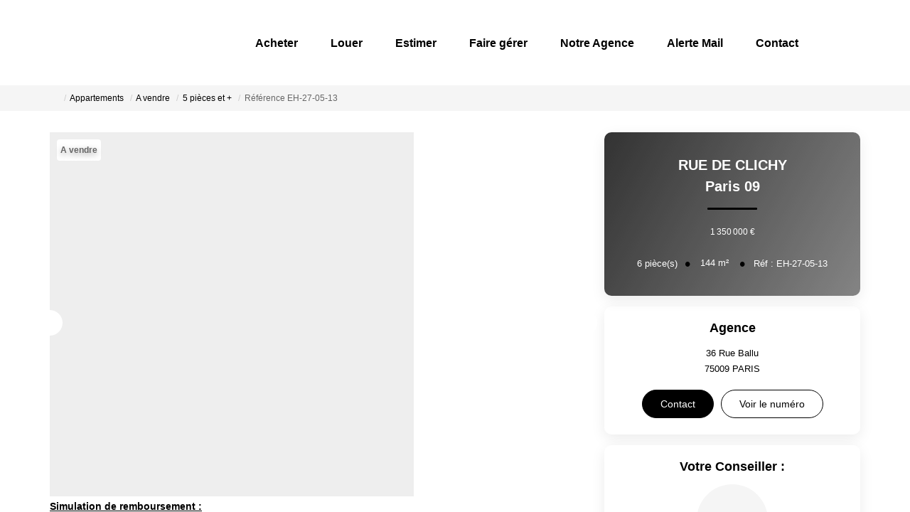

--- FILE ---
content_type: text/html; charset=UTF-8
request_url: https://www.capitali-paris.com/fiches/3-33-31_12237015/rue-de-clichy.html
body_size: 2329
content:
<!DOCTYPE html>
<html lang="en">
<head>
    <meta charset="utf-8">
    <meta name="viewport" content="width=device-width, initial-scale=1">
    <title></title>
    <style>
        body {
            font-family: "Arial";
        }
    </style>
    <script type="text/javascript">
    window.awsWafCookieDomainList = [];
    window.gokuProps = {
"key":"AQIDAHjcYu/GjX+QlghicBgQ/[base64]/NaJXtJooPcaLA==",
          "iv":"CgAGbyO5fwAABGGB",
          "context":"net23XdNY8mOK5wr3Yu6QfIUvh3omNh2+vCR3p5R26U9dnzqDPVo4YSfEfH6tR3b0kheaSuqNKg9jc9Un0kOfkoKOFIB2krrkRbzSYPQdKobhz+2fmzOAn1f6PGm2e4shw6iJS1WQHd59o86/Wu/rzxP14kK1jz5+eyD7DCxSKeRRLeqwrR8jnCA+icMkYb9UJQbdpmzBLBX32iKtEeulKOuLDktLUiMe2U3+uBkM+fUNT5JV4bk121ktPlk617U8uJJOzkJFknpZEOvc29pABbIbyl2q1T4tfhztHP27/3IHVlOWh8f7HvwOKN/OZNXS/z10+MKNW+oA7/cdoLmFFR6zMJrjfRJ4CrZkero3pJSQk1DNx5aLJtZZLSvGxR4eM52H0qJOLPVQcvVL45r/t6+WLYu90zc7UMwE3Z076qN/cGro9Ccuoy1n9T+AKn+MFTfyQE6JM9/c89to6II3y+RDi6FgqVQKC8WQvKz4LuUX3CVrrJqa7k/gLsaIqGHZ0ESJ15UdGPmll6an/BP+eJpRiKHmnDNv7Eu2xJyAXxSue8pE3ZzeHQVUihVz68h24SCLBRrVFyisMKnyJiJJPkmymyvz9veQItgnRsI2jeNQXBEKY/CCI0R0/PDC/RlN40iVwxnsaOsquRzzzZHa23HYPedKgJ2NCeTM7XWTr5nKC766R+yYoZBdozAHxIQK2UxtN+7klqMDlFpQCgo9fqP0h5O+XqzziLi2w4mu9iz+/d8SFBWgzPHjP6ycE0Vkilo8Rt6swmKiAAuRmeFa737WtjQZ/gMmw=="
};
    </script>
    <script src="https://7813e45193b3.47e58bb0.eu-west-3.token.awswaf.com/7813e45193b3/28fa1170bc90/1cc501575660/challenge.js"></script>
</head>
<body>
    <div id="challenge-container"></div>
    <script type="text/javascript">
        AwsWafIntegration.saveReferrer();
        AwsWafIntegration.checkForceRefresh().then((forceRefresh) => {
            if (forceRefresh) {
                AwsWafIntegration.forceRefreshToken().then(() => {
                    window.location.reload(true);
                });
            } else {
                AwsWafIntegration.getToken().then(() => {
                    window.location.reload(true);
                });
            }
        });
    </script>
    <noscript>
        <h1>JavaScript is disabled</h1>
        In order to continue, we need to verify that you're not a robot.
        This requires JavaScript. Enable JavaScript and then reload the page.
    </noscript>
</body>
</html>